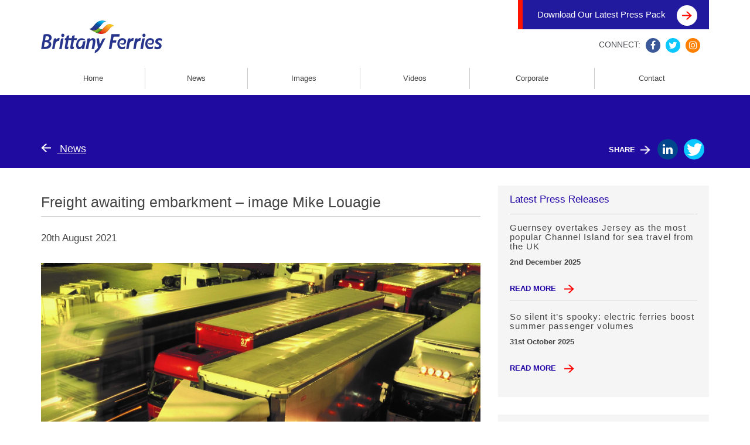

--- FILE ---
content_type: text/html; charset=UTF-8
request_url: https://brittanyferriesnewsroom.com/image-library/freight-awaiting-embarkment-image-mike-louagie/
body_size: 5063
content:
<!doctype html>
<html>
<head>
    <meta charset="utf-8">
    <meta name="viewport" content="width=device-width, initial-scale=1, maximum-scale=1">

    <!--[if lt IE 9]>
      <script src="https://oss.maxcdn.com/html5shiv/3.7.2/html5shiv.min.js"></script>
      <script src="https://oss.maxcdn.com/respond/1.4.2/respond.min.js"></script>
    <![endif]-->
	<script>
		var js_image = "https://brittanyferriesnewsroom.com/wp-content/themes/brittany/images";
	</script>
    <title>Freight awaiting embarkment &#8211; image Mike Louagie &#8211; Brittany Ferries</title>
<meta name='robots' content='max-image-preview:large' />
<link rel="alternate" title="oEmbed (JSON)" type="application/json+oembed" href="https://brittanyferriesnewsroom.com/wp-json/oembed/1.0/embed?url=https%3A%2F%2Fbrittanyferriesnewsroom.com%2Fimage-library%2Ffreight-awaiting-embarkment-image-mike-louagie%2F" />
<link rel="alternate" title="oEmbed (XML)" type="text/xml+oembed" href="https://brittanyferriesnewsroom.com/wp-json/oembed/1.0/embed?url=https%3A%2F%2Fbrittanyferriesnewsroom.com%2Fimage-library%2Ffreight-awaiting-embarkment-image-mike-louagie%2F&#038;format=xml" />
<style id='wp-img-auto-sizes-contain-inline-css' type='text/css'>
img:is([sizes=auto i],[sizes^="auto," i]){contain-intrinsic-size:3000px 1500px}
/*# sourceURL=wp-img-auto-sizes-contain-inline-css */
</style>
<style id='wp-emoji-styles-inline-css' type='text/css'>

	img.wp-smiley, img.emoji {
		display: inline !important;
		border: none !important;
		box-shadow: none !important;
		height: 1em !important;
		width: 1em !important;
		margin: 0 0.07em !important;
		vertical-align: -0.1em !important;
		background: none !important;
		padding: 0 !important;
	}
/*# sourceURL=wp-emoji-styles-inline-css */
</style>
<link rel='stylesheet' id='bs-css' href='https://brittanyferriesnewsroom.com/wp-content/themes/brittany/css/bootstrap.min.css?ver=6.9' type='text/css' media='all' />
<link rel='stylesheet' id='fontawesome-css' href='https://brittanyferriesnewsroom.com/wp-content/themes/brittany/css/font-awesome.min.css?ver=6.9' type='text/css' media='all' />
<link rel='stylesheet' id='owlcss-css' href='https://brittanyferriesnewsroom.com/wp-content/themes/brittany/css/owl.carousel.css?ver=6.9' type='text/css' media='all' />
<link rel='stylesheet' id='owltransition-css' href='https://brittanyferriesnewsroom.com/wp-content/themes/brittany/css/owl.transitions.css?ver=6.9' type='text/css' media='all' />
<link rel='stylesheet' id='owltheme-css' href='https://brittanyferriesnewsroom.com/wp-content/themes/brittany/css/owl.theme.css?ver=6.9' type='text/css' media='all' />
<link rel='stylesheet' id='lightbox-css' href='https://brittanyferriesnewsroom.com/wp-content/themes/brittany/css/jquery.fancybox.css?ver=6.9' type='text/css' media='all' />
<link rel='stylesheet' id='style-css' href='https://brittanyferriesnewsroom.com/wp-content/themes/brittany/style.css?ver=11.0.7' type='text/css' media='all' />
<script type="text/javascript" src="https://brittanyferriesnewsroom.com/wp-includes/js/jquery/jquery.min.js?ver=3.7.1" id="jquery-core-js"></script>
<script type="text/javascript" src="https://brittanyferriesnewsroom.com/wp-includes/js/jquery/jquery-migrate.min.js?ver=3.4.1" id="jquery-migrate-js"></script>
<link rel="https://api.w.org/" href="https://brittanyferriesnewsroom.com/wp-json/" /><link rel="EditURI" type="application/rsd+xml" title="RSD" href="https://brittanyferriesnewsroom.com/xmlrpc.php?rsd" />
<meta name="generator" content="WordPress 6.9" />
<link rel="canonical" href="https://brittanyferriesnewsroom.com/image-library/freight-awaiting-embarkment-image-mike-louagie/" />
<link rel='shortlink' href='https://brittanyferriesnewsroom.com/?p=2941' />
</head>
<body class="wp-singular images-template-default single single-images postid-2941 wp-theme-brittany">

    <header id="top-header">
        <nav class="navbar navbar-default index-navbar">
            <div class="container">
            	<a href="https://brittanyferriesnewsroom.com/wp-content/uploads/2025/06/Press-pack-2025-Brittany-Ferries.pdf" target="_blank" class="header-top-bar">
                    Download Our Latest Press Pack <img alt="" src="https://brittanyferriesnewsroom.com/wp-content/themes/brittany/images/red-arrow.png">
                </a>
                <div class="navbar-header">
                    <button type="button" class="navbar-toggle collapsed" data-toggle="collapse" data-target="#top-navigation" aria-expanded="false">
                    <span class="sr-only">Toggle navigation</span>
                    <span class="icon-bar"></span>
                    <span class="icon-bar"></span>
                    <span class="icon-bar"></span>
                    </button>
                    <a class="mobile-logo" href="https://brittanyferriesnewsroom.com"><img alt="" src="https://brittanyferriesnewsroom.com/wp-content/uploads/2018/11/logo-2018.png"></a>
                </div>

                <div class="top-share-box hidden-xs">
                    CONNECT:
                    <a href="https://www.facebook.com/BrittanyFerries/?fref=ts" target="_blank"><i class="fa fa-facebook" aria-hidden="true"></i></a>
                    <a href="https://twitter.com/BrittanyFerries" target="_blank"><i class="fa fa-twitter" aria-hidden="true"></i></a>
                    <a href="https://www.instagram.com/brittanyferries/" target="_blank"><i class="fa fa-instagram" aria-hidden="true"></i></a>
                </div>
				<div class="clearfix"></div>
                <div class="collapse navbar-collapse" id="top-navigation">
                    <ul class="nav navbar-nav primary-navbar-nav">


						<li id="menu-item-6" class="menu-item menu-item-type-post_type menu-item-object-page menu-item-home menu-item-6"><a href="https://brittanyferriesnewsroom.com/">Home</a></li>
<li id="menu-item-88" class="menu-item menu-item-type-post_type menu-item-object-page current_page_parent menu-item-88"><a href="https://brittanyferriesnewsroom.com/news/">News</a></li>
<li id="menu-item-10" class="menu-item menu-item-type-custom menu-item-object-custom menu-item-10"><a href="/image_category/hero-shots/">Images</a></li>
<li id="menu-item-89" class="menu-item menu-item-type-custom menu-item-object-custom menu-item-89"><a href="/video-gallery/">Videos</a></li>
<li id="menu-item-90" class="menu-item menu-item-type-post_type menu-item-object-page menu-item-90"><a href="https://brittanyferriesnewsroom.com/corporate/">Corporate</a></li>
<li id="menu-item-91" class="menu-item menu-item-type-post_type menu-item-object-page menu-item-91"><a href="https://brittanyferriesnewsroom.com/contact/">Contact</a></li>


                    </ul>

                    <div class="top-share-box hidden-sm hidden-md hidden-lg">
                        CONNECT:
                        <a href="https://www.facebook.com/BrittanyFerries/?fref=ts" target="_blank"><i class="fa fa-facebook" aria-hidden="true"></i></a>
                        <a href="https://twitter.com/BrittanyFerries" target="_blank"><i class="fa fa-twitter" aria-hidden="true"></i></a>
                        <a href="https://www.instagram.com/brittanyferries/" target="_blank"><i class="fa fa-instagram" aria-hidden="true"></i></a>
                    </div>
            	</div>
            </div>
        </nav>
    </header>

    
    <div class="page-title-bar post-title-bar">
    	<div class="container">
        	<div class="row row-eq-height">
                <div class="col-md-8">
                    <a href="https://brittanyferriesnewsroom.com/news/"><img alt="" src="https://brittanyferriesnewsroom.com/wp-content/themes/brittany/images/white-left-arrow.png"> News</a>
                </div>

                <div class="col-sm-4">
    <div class="page-share-box">
        SHARE <img alt="" src="https://brittanyferriesnewsroom.com/wp-content/themes/brittany/images/white-right-arrow.png">
        <div class="page-share-box-links">
        <a href="http://www.linkedin.com/shareArticle?mini=true&url=https%3A%2F%2Fbrittanyferriesnewsroom.com%2Fimage-library%2Ffreight-awaiting-embarkment-image-mike-louagie%2F&title=Freight awaiting embarkment &#8211; image Mike Louagie" class="social-share-popup"><i class="fa fa-linkedin"></i></a>
        <a href="https://twitter.com/intent/tweet?text=Freight awaiting embarkment &#8211; image Mike Louagie - https://brittanyferriesnewsroom.com/image-library/freight-awaiting-embarkment-image-mike-louagie/" class="social-share-popup"><i class="fa fa-twitter"></i></a>
        </div>
    </div>
</div>            </div>
        </div>
    </div>

    <div class="container post-content">
    	<div class="row">
        	<div class="content-side col-md-8">
	        	                <h2>Freight awaiting embarkment &#8211; image Mike Louagie</h2>

                <div class="date-published">20th August 2021</div>

				<ul class="owl-carousel owl-theme post-gallery">

					                </ul>

                <h4></h4>

                <p><img fetchpriority="high" decoding="async" class="alignnone size-full wp-image-2942" src="https://brittanyferriesnewsroom.com/wp-content/uploads/2021/08/IL-FRT90042-fret-avant-emb-MSM-©M-Louagie-scaled.jpg" alt="" width="2560" height="1919" srcset="https://brittanyferriesnewsroom.com/wp-content/uploads/2021/08/IL-FRT90042-fret-avant-emb-MSM-©M-Louagie-scaled.jpg 2560w, https://brittanyferriesnewsroom.com/wp-content/uploads/2021/08/IL-FRT90042-fret-avant-emb-MSM-©M-Louagie-300x225.jpg 300w, https://brittanyferriesnewsroom.com/wp-content/uploads/2021/08/IL-FRT90042-fret-avant-emb-MSM-©M-Louagie-1024x768.jpg 1024w, https://brittanyferriesnewsroom.com/wp-content/uploads/2021/08/IL-FRT90042-fret-avant-emb-MSM-©M-Louagie-768x576.jpg 768w, https://brittanyferriesnewsroom.com/wp-content/uploads/2021/08/IL-FRT90042-fret-avant-emb-MSM-©M-Louagie-1536x1151.jpg 1536w, https://brittanyferriesnewsroom.com/wp-content/uploads/2021/08/IL-FRT90042-fret-avant-emb-MSM-©M-Louagie-2048x1535.jpg 2048w" sizes="(max-width: 2560px) 100vw, 2560px" /></p>


								
                
								


                <div class="tags-list-box">
                	<span>TAGS:</span>

                                    </div>

                
            </div>

            <aside class="hidden-sm hidden-xs col-md-4">
    <div class="sidebar-widget">
		<div class="widget widget_recent_posts">
			<h3>Latest Press Releases</h3>

		    
		        <div class="post-widget">
		        	<h3><strong>Guernsey overtakes Jersey as the most popular Channel Island for sea travel from the UK</strong></h3>

		            <div class="post-widget-byline">2nd December 2025</div>

		            <a href="https://brittanyferriesnewsroom.com/guernsey-overtakes-jersey-as-the-most-popular-channel-island-for-sea-travel-from-the-uk/">read more <img alt="" src="https://brittanyferriesnewsroom.com/wp-content/themes/brittany/images/red-right-arrow.png"></a>
		        </div>

		    
		        <div class="post-widget">
		        	<h3><strong>So silent it’s spooky: electric ferries boost summer passenger volumes</strong></h3>

		            <div class="post-widget-byline">31st October 2025</div>

		            <a href="https://brittanyferriesnewsroom.com/so-silent-its-spooky-electric-ferries-boost-summer-passenger-volumes/">read more <img alt="" src="https://brittanyferriesnewsroom.com/wp-content/themes/brittany/images/red-right-arrow.png"></a>
		        </div>

		    		</div>

		    <div class="widget widget_tag_cloud">
      <h3>Popular Tags</h3>
      <div class="tagcloud"><a href="https://brittanyferriesnewsroom.com/tag/lng/" class="tag-cloud-link tag-link-60 tag-link-position-1" style="font-size: 22pt;" aria-label="LNG (25 items)">LNG</a>
<a href="https://brittanyferriesnewsroom.com/tag/brexit/" class="tag-cloud-link tag-link-41 tag-link-position-2" style="font-size: 18.243902439024pt;" aria-label="Brexit (19 items)">Brexit</a>
<a href="https://brittanyferriesnewsroom.com/tag/honfleur/" class="tag-cloud-link tag-link-59 tag-link-position-3" style="font-size: 9.3658536585366pt;" aria-label="Honfleur (10 items)">Honfleur</a>
<a href="https://brittanyferriesnewsroom.com/tag/coronavirus/" class="tag-cloud-link tag-link-124 tag-link-position-4" style="font-size: 8pt;" aria-label="Coronavirus (9 items)">Coronavirus</a>
<a href="https://brittanyferriesnewsroom.com/tag/salamanca/" class="tag-cloud-link tag-link-96 tag-link-position-5" style="font-size: 8pt;" aria-label="Salamanca (9 items)">Salamanca</a></div>
    </div>


        <div class="widget widget_instagram">
            <div class="instagram-widget">
                <div id="instafeed" class="instagram-widget">

            	</div>
            </div>
        </div>
    </div>
</aside>
        </div>
    </div>

	<footer id="footer">
    	<div class="footer-top">
            <div class="container">
                <div class="row row-eq-height">
                    <div class="col-md-4">


                        <a href="https://brittanyferriesnewsroom.com"><img alt="" src="https://brittanyferriesnewsroom.com/wp-content/uploads/2018/11/logo-2018.png"></a>


                        <span>&copy; Brittany Ferries 2026</span>
                    </div>

                    <div class="col-xs-6 col-md-2">
                        <ul>
                            <li id="menu-item-94" class="menu-item menu-item-type-post_type menu-item-object-page menu-item-home menu-item-94"><a href="https://brittanyferriesnewsroom.com/">Home</a></li>
<li id="menu-item-95" class="menu-item menu-item-type-post_type menu-item-object-page current_page_parent menu-item-95"><a href="https://brittanyferriesnewsroom.com/news/">News</a></li>
<li id="menu-item-96" class="menu-item menu-item-type-custom menu-item-object-custom menu-item-96"><a href="/image-library/">Images</a></li>
<li id="menu-item-274" class="menu-item menu-item-type-custom menu-item-object-custom menu-item-274"><a href="http://www.brittany-ferries.co.uk/information/website-terms-conditions">Terms and Conditions</a></li>
                        </ul>
                    </div>

                    <div class="col-xs-6 col-md-2">
                        <ul>
                            <li id="menu-item-98" class="menu-item menu-item-type-custom menu-item-object-custom menu-item-98"><a href="/video-gallery/">Videos</a></li>
<li id="menu-item-99" class="menu-item menu-item-type-post_type menu-item-object-page menu-item-99"><a href="https://brittanyferriesnewsroom.com/corporate/">Corporate</a></li>
<li id="menu-item-100" class="menu-item menu-item-type-post_type menu-item-object-page menu-item-100"><a href="https://brittanyferriesnewsroom.com/contact/">Contact</a></li>
                        </ul>
                    </div>

                    <div class="col-md-4">
                        <div class="top-share-box">
                            Connect:
                            <a href="https://www.facebook.com/BrittanyFerries/?fref=ts" target="_blank"><i class="fa fa-facebook" aria-hidden="true"></i></a>
                            <a href="https://twitter.com/BrittanyFerries" target="_blank"><i class="fa fa-twitter" aria-hidden="true"></i></a>
                            <a href="https://www.instagram.com/brittanyferries/" target="_blank"><i class="fa fa-instagram" aria-hidden="true"></i></a>
                        </div>
                    </div>
                </div>
            </div>
        </div>

        <div class="container">
        	<div id="footer-bottom">Design: <a href="#">JJ</a></div>
        </div>
    </footer>

    <script type="speculationrules">
{"prefetch":[{"source":"document","where":{"and":[{"href_matches":"/*"},{"not":{"href_matches":["/wp-*.php","/wp-admin/*","/wp-content/uploads/*","/wp-content/*","/wp-content/plugins/*","/wp-content/themes/brittany/*","/*\\?(.+)"]}},{"not":{"selector_matches":"a[rel~=\"nofollow\"]"}},{"not":{"selector_matches":".no-prefetch, .no-prefetch a"}}]},"eagerness":"conservative"}]}
</script>
<script type="text/javascript" src="https://brittanyferriesnewsroom.com/wp-content/themes/brittany/js/bootstrap.min.js?ver=1.0.0" id="bs-js"></script>
<script type="text/javascript" src="https://brittanyferriesnewsroom.com/wp-content/themes/brittany/js/jquery.fancybox.pack.js?ver=1.0.0" id="lightbox-js"></script>
<script type="text/javascript" src="https://brittanyferriesnewsroom.com/wp-content/themes/brittany/js/owl.carousel.min.js?ver=1.0.0" id="owl-js"></script>
<script type="text/javascript" src="https://brittanyferriesnewsroom.com/wp-content/themes/brittany/js/isotope.pkgd.js?ver=1.0.0" id="iso-js"></script>
<script type="text/javascript" src="https://brittanyferriesnewsroom.com/wp-content/themes/brittany/js/packery-mode.pkgd.min.js?ver=1.0.0" id="packery-js"></script>
<script type="text/javascript" src="https://brittanyferriesnewsroom.com/wp-content/themes/brittany/js/fitvid.js?ver=1.0.0" id="fitvid-js"></script>
<script type="text/javascript" src="https://brittanyferriesnewsroom.com/wp-content/themes/brittany/js/instafeed.min.js?ver=1.0.0" id="instafeed-js"></script>
<script type="text/javascript" src="https://brittanyferriesnewsroom.com/wp-content/themes/brittany/js/main.js?ver=1.0.4" id="main-js"></script>
<script id="wp-emoji-settings" type="application/json">
{"baseUrl":"https://s.w.org/images/core/emoji/17.0.2/72x72/","ext":".png","svgUrl":"https://s.w.org/images/core/emoji/17.0.2/svg/","svgExt":".svg","source":{"concatemoji":"https://brittanyferriesnewsroom.com/wp-includes/js/wp-emoji-release.min.js?ver=6.9"}}
</script>
<script type="module">
/* <![CDATA[ */
/*! This file is auto-generated */
const a=JSON.parse(document.getElementById("wp-emoji-settings").textContent),o=(window._wpemojiSettings=a,"wpEmojiSettingsSupports"),s=["flag","emoji"];function i(e){try{var t={supportTests:e,timestamp:(new Date).valueOf()};sessionStorage.setItem(o,JSON.stringify(t))}catch(e){}}function c(e,t,n){e.clearRect(0,0,e.canvas.width,e.canvas.height),e.fillText(t,0,0);t=new Uint32Array(e.getImageData(0,0,e.canvas.width,e.canvas.height).data);e.clearRect(0,0,e.canvas.width,e.canvas.height),e.fillText(n,0,0);const a=new Uint32Array(e.getImageData(0,0,e.canvas.width,e.canvas.height).data);return t.every((e,t)=>e===a[t])}function p(e,t){e.clearRect(0,0,e.canvas.width,e.canvas.height),e.fillText(t,0,0);var n=e.getImageData(16,16,1,1);for(let e=0;e<n.data.length;e++)if(0!==n.data[e])return!1;return!0}function u(e,t,n,a){switch(t){case"flag":return n(e,"\ud83c\udff3\ufe0f\u200d\u26a7\ufe0f","\ud83c\udff3\ufe0f\u200b\u26a7\ufe0f")?!1:!n(e,"\ud83c\udde8\ud83c\uddf6","\ud83c\udde8\u200b\ud83c\uddf6")&&!n(e,"\ud83c\udff4\udb40\udc67\udb40\udc62\udb40\udc65\udb40\udc6e\udb40\udc67\udb40\udc7f","\ud83c\udff4\u200b\udb40\udc67\u200b\udb40\udc62\u200b\udb40\udc65\u200b\udb40\udc6e\u200b\udb40\udc67\u200b\udb40\udc7f");case"emoji":return!a(e,"\ud83e\u1fac8")}return!1}function f(e,t,n,a){let r;const o=(r="undefined"!=typeof WorkerGlobalScope&&self instanceof WorkerGlobalScope?new OffscreenCanvas(300,150):document.createElement("canvas")).getContext("2d",{willReadFrequently:!0}),s=(o.textBaseline="top",o.font="600 32px Arial",{});return e.forEach(e=>{s[e]=t(o,e,n,a)}),s}function r(e){var t=document.createElement("script");t.src=e,t.defer=!0,document.head.appendChild(t)}a.supports={everything:!0,everythingExceptFlag:!0},new Promise(t=>{let n=function(){try{var e=JSON.parse(sessionStorage.getItem(o));if("object"==typeof e&&"number"==typeof e.timestamp&&(new Date).valueOf()<e.timestamp+604800&&"object"==typeof e.supportTests)return e.supportTests}catch(e){}return null}();if(!n){if("undefined"!=typeof Worker&&"undefined"!=typeof OffscreenCanvas&&"undefined"!=typeof URL&&URL.createObjectURL&&"undefined"!=typeof Blob)try{var e="postMessage("+f.toString()+"("+[JSON.stringify(s),u.toString(),c.toString(),p.toString()].join(",")+"));",a=new Blob([e],{type:"text/javascript"});const r=new Worker(URL.createObjectURL(a),{name:"wpTestEmojiSupports"});return void(r.onmessage=e=>{i(n=e.data),r.terminate(),t(n)})}catch(e){}i(n=f(s,u,c,p))}t(n)}).then(e=>{for(const n in e)a.supports[n]=e[n],a.supports.everything=a.supports.everything&&a.supports[n],"flag"!==n&&(a.supports.everythingExceptFlag=a.supports.everythingExceptFlag&&a.supports[n]);var t;a.supports.everythingExceptFlag=a.supports.everythingExceptFlag&&!a.supports.flag,a.supports.everything||((t=a.source||{}).concatemoji?r(t.concatemoji):t.wpemoji&&t.twemoji&&(r(t.twemoji),r(t.wpemoji)))});
//# sourceURL=https://brittanyferriesnewsroom.com/wp-includes/js/wp-emoji-loader.min.js
/* ]]> */
</script>
<script defer src="https://static.cloudflareinsights.com/beacon.min.js/vcd15cbe7772f49c399c6a5babf22c1241717689176015" integrity="sha512-ZpsOmlRQV6y907TI0dKBHq9Md29nnaEIPlkf84rnaERnq6zvWvPUqr2ft8M1aS28oN72PdrCzSjY4U6VaAw1EQ==" data-cf-beacon='{"version":"2024.11.0","token":"438a11b60a9144d1977509abcb8e4190","r":1,"server_timing":{"name":{"cfCacheStatus":true,"cfEdge":true,"cfExtPri":true,"cfL4":true,"cfOrigin":true,"cfSpeedBrain":true},"location_startswith":null}}' crossorigin="anonymous"></script>
</body>
</html>
